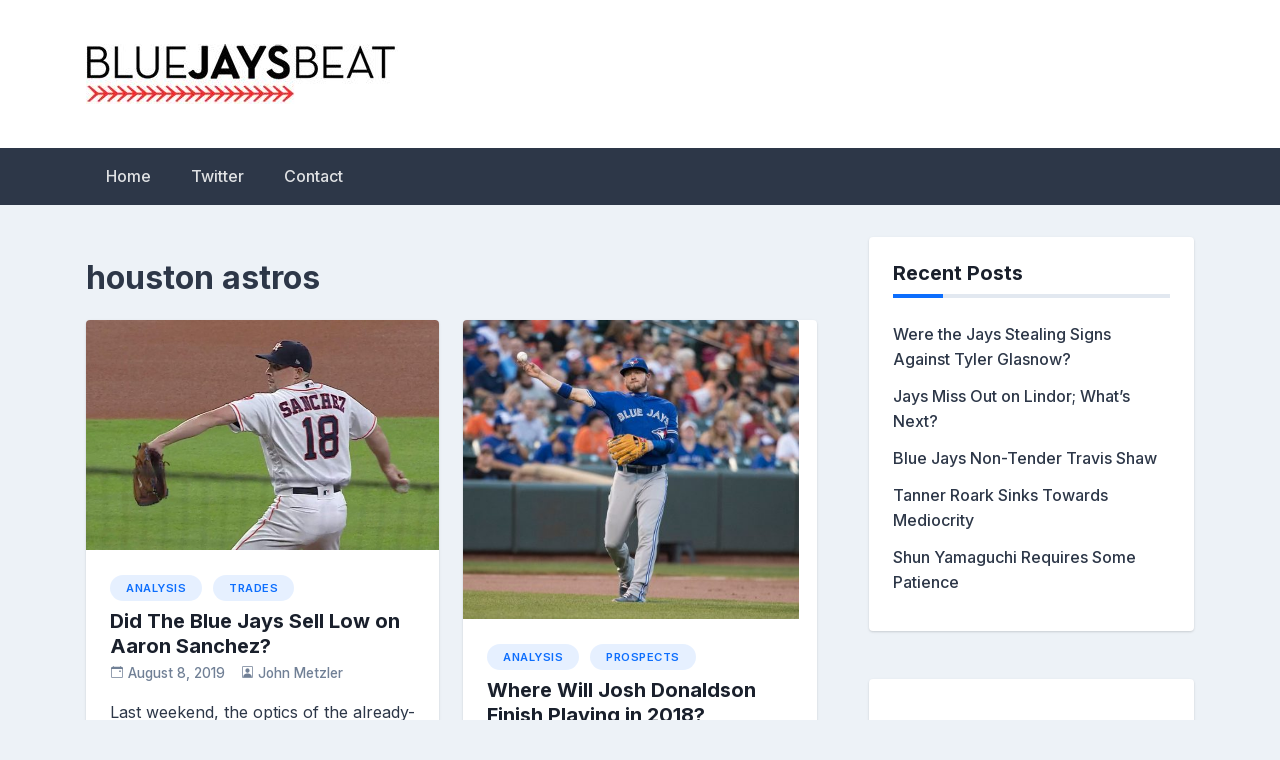

--- FILE ---
content_type: text/html; charset=UTF-8
request_url: https://www.bluejaysbeat.com/tag/houston-astros/
body_size: 9972
content:
<!doctype html>
<html lang="en-US">
<head>
	<meta charset="UTF-8">
	<meta name="viewport" content="width=device-width, initial-scale=1">
	<link rel="profile" href="https://gmpg.org/xfn/11">

	<meta name='robots' content='index, follow, max-image-preview:large, max-snippet:-1, max-video-preview:-1' />

	<!-- This site is optimized with the Yoast SEO plugin v26.8 - https://yoast.com/product/yoast-seo-wordpress/ -->
	<title>houston astros Archives -</title>
	<link rel="canonical" href="https://www.bluejaysbeat.com/tag/houston-astros/" />
	<meta property="og:locale" content="en_US" />
	<meta property="og:type" content="article" />
	<meta property="og:title" content="houston astros Archives -" />
	<meta property="og:url" content="https://www.bluejaysbeat.com/tag/houston-astros/" />
	<meta name="twitter:card" content="summary_large_image" />
	<meta name="twitter:site" content="@bluejaysbeat" />
	<script type="application/ld+json" class="yoast-schema-graph">{"@context":"https://schema.org","@graph":[{"@type":"CollectionPage","@id":"https://www.bluejaysbeat.com/tag/houston-astros/","url":"https://www.bluejaysbeat.com/tag/houston-astros/","name":"houston astros Archives -","isPartOf":{"@id":"https://www.bluejaysbeat.com/#website"},"primaryImageOfPage":{"@id":"https://www.bluejaysbeat.com/tag/houston-astros/#primaryimage"},"image":{"@id":"https://www.bluejaysbeat.com/tag/houston-astros/#primaryimage"},"thumbnailUrl":"https://www.bluejaysbeat.com/wp-content/uploads/2019/08/aaron-sanchez-astros-no-hitter-2019.jpg","breadcrumb":{"@id":"https://www.bluejaysbeat.com/tag/houston-astros/#breadcrumb"},"inLanguage":"en-US"},{"@type":"ImageObject","inLanguage":"en-US","@id":"https://www.bluejaysbeat.com/tag/houston-astros/#primaryimage","url":"https://www.bluejaysbeat.com/wp-content/uploads/2019/08/aaron-sanchez-astros-no-hitter-2019.jpg","contentUrl":"https://www.bluejaysbeat.com/wp-content/uploads/2019/08/aaron-sanchez-astros-no-hitter-2019.jpg","width":1651,"height":1075,"caption":"aaron sanchez - astros no hitter august 3rd, 2019"},{"@type":"BreadcrumbList","@id":"https://www.bluejaysbeat.com/tag/houston-astros/#breadcrumb","itemListElement":[{"@type":"ListItem","position":1,"name":"Home","item":"https://www.bluejaysbeat.com/"},{"@type":"ListItem","position":2,"name":"houston astros"}]},{"@type":"WebSite","@id":"https://www.bluejaysbeat.com/#website","url":"https://www.bluejaysbeat.com/","name":"","description":"","publisher":{"@id":"https://www.bluejaysbeat.com/#organization"},"potentialAction":[{"@type":"SearchAction","target":{"@type":"EntryPoint","urlTemplate":"https://www.bluejaysbeat.com/?s={search_term_string}"},"query-input":{"@type":"PropertyValueSpecification","valueRequired":true,"valueName":"search_term_string"}}],"inLanguage":"en-US"},{"@type":"Organization","@id":"https://www.bluejaysbeat.com/#organization","name":"Blue Jays Beat","url":"https://www.bluejaysbeat.com/","logo":{"@type":"ImageObject","inLanguage":"en-US","@id":"https://www.bluejaysbeat.com/#/schema/logo/image/","url":"https://www.bluejaysbeat.com/wp-content/uploads/2017/05/logo-type-april.png","contentUrl":"https://www.bluejaysbeat.com/wp-content/uploads/2017/05/logo-type-april.png","width":405,"height":78,"caption":"Blue Jays Beat"},"image":{"@id":"https://www.bluejaysbeat.com/#/schema/logo/image/"},"sameAs":["https://www.facebook.com/bluejaysbeat/","https://x.com/bluejaysbeat","https://www.instagram.com/bluejaysbeat/","https://www.pinterest.com/bluejaysbeat/"]}]}</script>
	<!-- / Yoast SEO plugin. -->


<link rel='dns-prefetch' href='//fonts.googleapis.com' />
<link rel="alternate" type="application/rss+xml" title=" &raquo; Feed" href="https://www.bluejaysbeat.com/feed/" />
<link rel="alternate" type="application/rss+xml" title=" &raquo; Comments Feed" href="https://www.bluejaysbeat.com/comments/feed/" />
<link rel="alternate" type="application/rss+xml" title=" &raquo; houston astros Tag Feed" href="https://www.bluejaysbeat.com/tag/houston-astros/feed/" />
<style id='wp-img-auto-sizes-contain-inline-css'>
img:is([sizes=auto i],[sizes^="auto," i]){contain-intrinsic-size:3000px 1500px}
/*# sourceURL=wp-img-auto-sizes-contain-inline-css */
</style>
<link rel='stylesheet' id='formidable-css' href='https://www.bluejaysbeat.com/wp-content/plugins/formidable/css/formidableforms.css?ver=120442' media='all' />
<style id='wp-emoji-styles-inline-css'>

	img.wp-smiley, img.emoji {
		display: inline !important;
		border: none !important;
		box-shadow: none !important;
		height: 1em !important;
		width: 1em !important;
		margin: 0 0.07em !important;
		vertical-align: -0.1em !important;
		background: none !important;
		padding: 0 !important;
	}
/*# sourceURL=wp-emoji-styles-inline-css */
</style>
<style id='wp-block-library-inline-css'>
:root{--wp-block-synced-color:#7a00df;--wp-block-synced-color--rgb:122,0,223;--wp-bound-block-color:var(--wp-block-synced-color);--wp-editor-canvas-background:#ddd;--wp-admin-theme-color:#007cba;--wp-admin-theme-color--rgb:0,124,186;--wp-admin-theme-color-darker-10:#006ba1;--wp-admin-theme-color-darker-10--rgb:0,107,160.5;--wp-admin-theme-color-darker-20:#005a87;--wp-admin-theme-color-darker-20--rgb:0,90,135;--wp-admin-border-width-focus:2px}@media (min-resolution:192dpi){:root{--wp-admin-border-width-focus:1.5px}}.wp-element-button{cursor:pointer}:root .has-very-light-gray-background-color{background-color:#eee}:root .has-very-dark-gray-background-color{background-color:#313131}:root .has-very-light-gray-color{color:#eee}:root .has-very-dark-gray-color{color:#313131}:root .has-vivid-green-cyan-to-vivid-cyan-blue-gradient-background{background:linear-gradient(135deg,#00d084,#0693e3)}:root .has-purple-crush-gradient-background{background:linear-gradient(135deg,#34e2e4,#4721fb 50%,#ab1dfe)}:root .has-hazy-dawn-gradient-background{background:linear-gradient(135deg,#faaca8,#dad0ec)}:root .has-subdued-olive-gradient-background{background:linear-gradient(135deg,#fafae1,#67a671)}:root .has-atomic-cream-gradient-background{background:linear-gradient(135deg,#fdd79a,#004a59)}:root .has-nightshade-gradient-background{background:linear-gradient(135deg,#330968,#31cdcf)}:root .has-midnight-gradient-background{background:linear-gradient(135deg,#020381,#2874fc)}:root{--wp--preset--font-size--normal:16px;--wp--preset--font-size--huge:42px}.has-regular-font-size{font-size:1em}.has-larger-font-size{font-size:2.625em}.has-normal-font-size{font-size:var(--wp--preset--font-size--normal)}.has-huge-font-size{font-size:var(--wp--preset--font-size--huge)}.has-text-align-center{text-align:center}.has-text-align-left{text-align:left}.has-text-align-right{text-align:right}.has-fit-text{white-space:nowrap!important}#end-resizable-editor-section{display:none}.aligncenter{clear:both}.items-justified-left{justify-content:flex-start}.items-justified-center{justify-content:center}.items-justified-right{justify-content:flex-end}.items-justified-space-between{justify-content:space-between}.screen-reader-text{border:0;clip-path:inset(50%);height:1px;margin:-1px;overflow:hidden;padding:0;position:absolute;width:1px;word-wrap:normal!important}.screen-reader-text:focus{background-color:#ddd;clip-path:none;color:#444;display:block;font-size:1em;height:auto;left:5px;line-height:normal;padding:15px 23px 14px;text-decoration:none;top:5px;width:auto;z-index:100000}html :where(.has-border-color){border-style:solid}html :where([style*=border-top-color]){border-top-style:solid}html :where([style*=border-right-color]){border-right-style:solid}html :where([style*=border-bottom-color]){border-bottom-style:solid}html :where([style*=border-left-color]){border-left-style:solid}html :where([style*=border-width]){border-style:solid}html :where([style*=border-top-width]){border-top-style:solid}html :where([style*=border-right-width]){border-right-style:solid}html :where([style*=border-bottom-width]){border-bottom-style:solid}html :where([style*=border-left-width]){border-left-style:solid}html :where(img[class*=wp-image-]){height:auto;max-width:100%}:where(figure){margin:0 0 1em}html :where(.is-position-sticky){--wp-admin--admin-bar--position-offset:var(--wp-admin--admin-bar--height,0px)}@media screen and (max-width:600px){html :where(.is-position-sticky){--wp-admin--admin-bar--position-offset:0px}}

/*# sourceURL=wp-block-library-inline-css */
</style><style id='global-styles-inline-css'>
:root{--wp--preset--aspect-ratio--square: 1;--wp--preset--aspect-ratio--4-3: 4/3;--wp--preset--aspect-ratio--3-4: 3/4;--wp--preset--aspect-ratio--3-2: 3/2;--wp--preset--aspect-ratio--2-3: 2/3;--wp--preset--aspect-ratio--16-9: 16/9;--wp--preset--aspect-ratio--9-16: 9/16;--wp--preset--color--black: #000000;--wp--preset--color--cyan-bluish-gray: #abb8c3;--wp--preset--color--white: #ffffff;--wp--preset--color--pale-pink: #f78da7;--wp--preset--color--vivid-red: #cf2e2e;--wp--preset--color--luminous-vivid-orange: #ff6900;--wp--preset--color--luminous-vivid-amber: #fcb900;--wp--preset--color--light-green-cyan: #7bdcb5;--wp--preset--color--vivid-green-cyan: #00d084;--wp--preset--color--pale-cyan-blue: #8ed1fc;--wp--preset--color--vivid-cyan-blue: #0693e3;--wp--preset--color--vivid-purple: #9b51e0;--wp--preset--gradient--vivid-cyan-blue-to-vivid-purple: linear-gradient(135deg,rgb(6,147,227) 0%,rgb(155,81,224) 100%);--wp--preset--gradient--light-green-cyan-to-vivid-green-cyan: linear-gradient(135deg,rgb(122,220,180) 0%,rgb(0,208,130) 100%);--wp--preset--gradient--luminous-vivid-amber-to-luminous-vivid-orange: linear-gradient(135deg,rgb(252,185,0) 0%,rgb(255,105,0) 100%);--wp--preset--gradient--luminous-vivid-orange-to-vivid-red: linear-gradient(135deg,rgb(255,105,0) 0%,rgb(207,46,46) 100%);--wp--preset--gradient--very-light-gray-to-cyan-bluish-gray: linear-gradient(135deg,rgb(238,238,238) 0%,rgb(169,184,195) 100%);--wp--preset--gradient--cool-to-warm-spectrum: linear-gradient(135deg,rgb(74,234,220) 0%,rgb(151,120,209) 20%,rgb(207,42,186) 40%,rgb(238,44,130) 60%,rgb(251,105,98) 80%,rgb(254,248,76) 100%);--wp--preset--gradient--blush-light-purple: linear-gradient(135deg,rgb(255,206,236) 0%,rgb(152,150,240) 100%);--wp--preset--gradient--blush-bordeaux: linear-gradient(135deg,rgb(254,205,165) 0%,rgb(254,45,45) 50%,rgb(107,0,62) 100%);--wp--preset--gradient--luminous-dusk: linear-gradient(135deg,rgb(255,203,112) 0%,rgb(199,81,192) 50%,rgb(65,88,208) 100%);--wp--preset--gradient--pale-ocean: linear-gradient(135deg,rgb(255,245,203) 0%,rgb(182,227,212) 50%,rgb(51,167,181) 100%);--wp--preset--gradient--electric-grass: linear-gradient(135deg,rgb(202,248,128) 0%,rgb(113,206,126) 100%);--wp--preset--gradient--midnight: linear-gradient(135deg,rgb(2,3,129) 0%,rgb(40,116,252) 100%);--wp--preset--font-size--small: 13px;--wp--preset--font-size--medium: 20px;--wp--preset--font-size--large: 36px;--wp--preset--font-size--x-large: 42px;--wp--preset--spacing--20: 0.44rem;--wp--preset--spacing--30: 0.67rem;--wp--preset--spacing--40: 1rem;--wp--preset--spacing--50: 1.5rem;--wp--preset--spacing--60: 2.25rem;--wp--preset--spacing--70: 3.38rem;--wp--preset--spacing--80: 5.06rem;--wp--preset--shadow--natural: 6px 6px 9px rgba(0, 0, 0, 0.2);--wp--preset--shadow--deep: 12px 12px 50px rgba(0, 0, 0, 0.4);--wp--preset--shadow--sharp: 6px 6px 0px rgba(0, 0, 0, 0.2);--wp--preset--shadow--outlined: 6px 6px 0px -3px rgb(255, 255, 255), 6px 6px rgb(0, 0, 0);--wp--preset--shadow--crisp: 6px 6px 0px rgb(0, 0, 0);}:where(.is-layout-flex){gap: 0.5em;}:where(.is-layout-grid){gap: 0.5em;}body .is-layout-flex{display: flex;}.is-layout-flex{flex-wrap: wrap;align-items: center;}.is-layout-flex > :is(*, div){margin: 0;}body .is-layout-grid{display: grid;}.is-layout-grid > :is(*, div){margin: 0;}:where(.wp-block-columns.is-layout-flex){gap: 2em;}:where(.wp-block-columns.is-layout-grid){gap: 2em;}:where(.wp-block-post-template.is-layout-flex){gap: 1.25em;}:where(.wp-block-post-template.is-layout-grid){gap: 1.25em;}.has-black-color{color: var(--wp--preset--color--black) !important;}.has-cyan-bluish-gray-color{color: var(--wp--preset--color--cyan-bluish-gray) !important;}.has-white-color{color: var(--wp--preset--color--white) !important;}.has-pale-pink-color{color: var(--wp--preset--color--pale-pink) !important;}.has-vivid-red-color{color: var(--wp--preset--color--vivid-red) !important;}.has-luminous-vivid-orange-color{color: var(--wp--preset--color--luminous-vivid-orange) !important;}.has-luminous-vivid-amber-color{color: var(--wp--preset--color--luminous-vivid-amber) !important;}.has-light-green-cyan-color{color: var(--wp--preset--color--light-green-cyan) !important;}.has-vivid-green-cyan-color{color: var(--wp--preset--color--vivid-green-cyan) !important;}.has-pale-cyan-blue-color{color: var(--wp--preset--color--pale-cyan-blue) !important;}.has-vivid-cyan-blue-color{color: var(--wp--preset--color--vivid-cyan-blue) !important;}.has-vivid-purple-color{color: var(--wp--preset--color--vivid-purple) !important;}.has-black-background-color{background-color: var(--wp--preset--color--black) !important;}.has-cyan-bluish-gray-background-color{background-color: var(--wp--preset--color--cyan-bluish-gray) !important;}.has-white-background-color{background-color: var(--wp--preset--color--white) !important;}.has-pale-pink-background-color{background-color: var(--wp--preset--color--pale-pink) !important;}.has-vivid-red-background-color{background-color: var(--wp--preset--color--vivid-red) !important;}.has-luminous-vivid-orange-background-color{background-color: var(--wp--preset--color--luminous-vivid-orange) !important;}.has-luminous-vivid-amber-background-color{background-color: var(--wp--preset--color--luminous-vivid-amber) !important;}.has-light-green-cyan-background-color{background-color: var(--wp--preset--color--light-green-cyan) !important;}.has-vivid-green-cyan-background-color{background-color: var(--wp--preset--color--vivid-green-cyan) !important;}.has-pale-cyan-blue-background-color{background-color: var(--wp--preset--color--pale-cyan-blue) !important;}.has-vivid-cyan-blue-background-color{background-color: var(--wp--preset--color--vivid-cyan-blue) !important;}.has-vivid-purple-background-color{background-color: var(--wp--preset--color--vivid-purple) !important;}.has-black-border-color{border-color: var(--wp--preset--color--black) !important;}.has-cyan-bluish-gray-border-color{border-color: var(--wp--preset--color--cyan-bluish-gray) !important;}.has-white-border-color{border-color: var(--wp--preset--color--white) !important;}.has-pale-pink-border-color{border-color: var(--wp--preset--color--pale-pink) !important;}.has-vivid-red-border-color{border-color: var(--wp--preset--color--vivid-red) !important;}.has-luminous-vivid-orange-border-color{border-color: var(--wp--preset--color--luminous-vivid-orange) !important;}.has-luminous-vivid-amber-border-color{border-color: var(--wp--preset--color--luminous-vivid-amber) !important;}.has-light-green-cyan-border-color{border-color: var(--wp--preset--color--light-green-cyan) !important;}.has-vivid-green-cyan-border-color{border-color: var(--wp--preset--color--vivid-green-cyan) !important;}.has-pale-cyan-blue-border-color{border-color: var(--wp--preset--color--pale-cyan-blue) !important;}.has-vivid-cyan-blue-border-color{border-color: var(--wp--preset--color--vivid-cyan-blue) !important;}.has-vivid-purple-border-color{border-color: var(--wp--preset--color--vivid-purple) !important;}.has-vivid-cyan-blue-to-vivid-purple-gradient-background{background: var(--wp--preset--gradient--vivid-cyan-blue-to-vivid-purple) !important;}.has-light-green-cyan-to-vivid-green-cyan-gradient-background{background: var(--wp--preset--gradient--light-green-cyan-to-vivid-green-cyan) !important;}.has-luminous-vivid-amber-to-luminous-vivid-orange-gradient-background{background: var(--wp--preset--gradient--luminous-vivid-amber-to-luminous-vivid-orange) !important;}.has-luminous-vivid-orange-to-vivid-red-gradient-background{background: var(--wp--preset--gradient--luminous-vivid-orange-to-vivid-red) !important;}.has-very-light-gray-to-cyan-bluish-gray-gradient-background{background: var(--wp--preset--gradient--very-light-gray-to-cyan-bluish-gray) !important;}.has-cool-to-warm-spectrum-gradient-background{background: var(--wp--preset--gradient--cool-to-warm-spectrum) !important;}.has-blush-light-purple-gradient-background{background: var(--wp--preset--gradient--blush-light-purple) !important;}.has-blush-bordeaux-gradient-background{background: var(--wp--preset--gradient--blush-bordeaux) !important;}.has-luminous-dusk-gradient-background{background: var(--wp--preset--gradient--luminous-dusk) !important;}.has-pale-ocean-gradient-background{background: var(--wp--preset--gradient--pale-ocean) !important;}.has-electric-grass-gradient-background{background: var(--wp--preset--gradient--electric-grass) !important;}.has-midnight-gradient-background{background: var(--wp--preset--gradient--midnight) !important;}.has-small-font-size{font-size: var(--wp--preset--font-size--small) !important;}.has-medium-font-size{font-size: var(--wp--preset--font-size--medium) !important;}.has-large-font-size{font-size: var(--wp--preset--font-size--large) !important;}.has-x-large-font-size{font-size: var(--wp--preset--font-size--x-large) !important;}
/*# sourceURL=global-styles-inline-css */
</style>

<style id='classic-theme-styles-inline-css'>
/*! This file is auto-generated */
.wp-block-button__link{color:#fff;background-color:#32373c;border-radius:9999px;box-shadow:none;text-decoration:none;padding:calc(.667em + 2px) calc(1.333em + 2px);font-size:1.125em}.wp-block-file__button{background:#32373c;color:#fff;text-decoration:none}
/*# sourceURL=/wp-includes/css/classic-themes.min.css */
</style>
<link rel='stylesheet' id='table-sorter-custom-css-css' href='https://www.bluejaysbeat.com/wp-content/plugins/table-sorter/wp-style.css?ver=253545c6013619afa0e7b879d8d30511' media='all' />
<link rel='stylesheet' id='bootstrap-5-grid-css' href='https://www.bluejaysbeat.com/wp-content/themes/newsbook/css/bootstrap-grid.css?ver=v5.0.0-alpha1' media='all' />
<link rel='stylesheet' id='chld_thm_cfg_parent-css' href='https://www.bluejaysbeat.com/wp-content/themes/newsbook/style.css?ver=253545c6013619afa0e7b879d8d30511' media='all' />
<link rel='stylesheet' id='newsbook-fonts-css' href='//fonts.googleapis.com/css2?family=Inter%3Awght%40400%3B500%3B600%3B700&#038;display=swap&#038;ver=1.0.5.1733967730' media='all' />
<link rel='stylesheet' id='newsbook-style-css' href='https://www.bluejaysbeat.com/wp-content/themes/newsbook-child/style.css?ver=1.0.5.1733967730' media='all' />
<link rel='stylesheet' id='tablepress-default-css' href='https://www.bluejaysbeat.com/wp-content/tablepress-combined.min.css?ver=53' media='all' />
<script src="https://www.bluejaysbeat.com/wp-includes/js/jquery/jquery.min.js?ver=3.7.1" id="jquery-core-js"></script>
<script src="https://www.bluejaysbeat.com/wp-includes/js/jquery/jquery-migrate.min.js?ver=3.4.1" id="jquery-migrate-js"></script>
<script src="https://www.bluejaysbeat.com/wp-content/plugins/table-sorter/jquery.tablesorter.min.js?ver=253545c6013619afa0e7b879d8d30511" id="table-sorter-js"></script>
<script src="https://www.bluejaysbeat.com/wp-content/plugins/table-sorter/jquery.metadata.js?ver=2.2" id="table-sorter-metadata-js"></script>
<script src="https://www.bluejaysbeat.com/wp-content/plugins/table-sorter/wp-script.js?ver=2.2" id="table-sorter-custom-js-js"></script>
<link rel="https://api.w.org/" href="https://www.bluejaysbeat.com/wp-json/" /><link rel="alternate" title="JSON" type="application/json" href="https://www.bluejaysbeat.com/wp-json/wp/v2/tags/263" /><link rel="EditURI" type="application/rsd+xml" title="RSD" href="https://www.bluejaysbeat.com/xmlrpc.php?rsd" />


		<!-- GA Google Analytics @ https://m0n.co/ga -->
		<script async src="https://www.googletagmanager.com/gtag/js?id=G-SWZ8S0V2XE"></script>
		<script>
			window.dataLayer = window.dataLayer || [];
			function gtag(){dataLayer.push(arguments);}
			gtag('js', new Date());
			gtag('config', 'G-SWZ8S0V2XE');
		</script>

	<link rel="icon" href="https://www.bluejaysbeat.com/wp-content/uploads/2018/05/logo-type-twitter2-150x150.png" sizes="32x32" />
<link rel="icon" href="https://www.bluejaysbeat.com/wp-content/uploads/2018/05/logo-type-twitter2.png" sizes="192x192" />
<link rel="apple-touch-icon" href="https://www.bluejaysbeat.com/wp-content/uploads/2018/05/logo-type-twitter2.png" />
<meta name="msapplication-TileImage" content="https://www.bluejaysbeat.com/wp-content/uploads/2018/05/logo-type-twitter2.png" />
</head>

<body class="archive tag tag-houston-astros tag-263 wp-custom-logo wp-theme-newsbook wp-child-theme-newsbook-child hfeed no-sidebar antialiased">


<div id="page" class="site">
	<a class="skip-link screen-reader-text" href="#primary">Skip to content</a>

	
			<header id="masthead" class="site-header">
			<div class="main-header-bar nb-header-design-1">
				<div class="container">
					<div class="row align-items-center site-header-row">
						<div class="col-md-4">
							<div class="site-branding">
								<a href="https://www.bluejaysbeat.com/" class="custom-logo-link" rel="home"><img width="312" height="60" src="https://www.bluejaysbeat.com/wp-content/uploads/2018/04/cropped-logo-google-data-schema.jpg" class="custom-logo" alt="" decoding="async" srcset="https://www.bluejaysbeat.com/wp-content/uploads/2018/04/cropped-logo-google-data-schema.jpg 312w, https://www.bluejaysbeat.com/wp-content/uploads/2018/04/cropped-logo-google-data-schema-300x58.jpg 300w" sizes="(max-width: 312px) 100vw, 312px" /></a>									<p class="site-title"><a href="https://www.bluejaysbeat.com/" rel="home"></a></p>
																</div><!-- .site-branding -->
						</div>

						<div class="col-md-8">
													</div>
					</div>
				</div>
			</div>
		</header><!-- #masthead -->

		<div class="main-header-nav-bar nb-header-design-1">
			<div class="container">
				<div class="row align-items-center primary-nav-row">
					<div class="col-md-12">
						<nav id="site-navigation" class="main-navigation">
							<button class="menu-toggle" aria-controls="primary-menu" aria-expanded="false">Primary Menu</button>
							<div class="menu-primary-menu-container"><ul id="primary-menu" class="menu"><li id="menu-item-3126" class="menu-item menu-item-type-custom menu-item-object-custom menu-item-home menu-item-3126"><a href="https://www.bluejaysbeat.com">Home</a></li>
<li id="menu-item-3215" class="menu-item menu-item-type-custom menu-item-object-custom menu-item-3215"><a href="https://twitter.com/bluejaysbeat">Twitter</a></li>
<li id="menu-item-219" class="menu-item menu-item-type-post_type menu-item-object-page menu-item-219"><a href="https://www.bluejaysbeat.com/contact/">Contact</a></li>
</ul></div>						</nav><!-- #site-navigation -->
					</div>
				</div><!-- .row -->
			</div><!-- .container -->
		</div><!-- /.main-header-nav-bar -->
		
	
<div id="main-content">
	<div class="container">
		<div class="row justify-content-center">
			<div class="col-md-8 content-area">
				<main id="primary" class="site-main">

					
						<header class="page-header">
															<h1 class="page-title tag-title">houston astros</h1>
														</header><!-- .page-header -->

						<div class="row row-cols-1 row-cols-sm-2 nb-posts-row ">

						
							<div class="col">
								
<article id="post-2588" class="nb-post-with-excerpt post-2588 post type-post status-publish format-standard has-post-thumbnail hentry category-analysis category-trades tag-aaron-sanchez tag-derek-fisher tag-houston-astros tag-joe-biagini tag-no-hitter tag-ross-atkins tag-scott-boras">

	
			<a class="post-thumbnail" href="https://www.bluejaysbeat.com/2019/08/08/did-the-blue-jays-sell-low-on-aaron-sanchez/" aria-hidden="true" tabindex="-1">
				<img width="461" height="300" src="https://www.bluejaysbeat.com/wp-content/uploads/2019/08/aaron-sanchez-astros-no-hitter-2019.jpg" class="attachment-newsbook-featured-image-medium size-newsbook-featured-image-medium wp-post-image" alt="Did The Blue Jays Sell Low on Aaron Sanchez?" decoding="async" fetchpriority="high" srcset="https://www.bluejaysbeat.com/wp-content/uploads/2019/08/aaron-sanchez-astros-no-hitter-2019.jpg 1651w, https://www.bluejaysbeat.com/wp-content/uploads/2019/08/aaron-sanchez-astros-no-hitter-2019-300x195.jpg 300w, https://www.bluejaysbeat.com/wp-content/uploads/2019/08/aaron-sanchez-astros-no-hitter-2019-768x500.jpg 768w, https://www.bluejaysbeat.com/wp-content/uploads/2019/08/aaron-sanchez-astros-no-hitter-2019-1024x667.jpg 1024w, https://www.bluejaysbeat.com/wp-content/uploads/2019/08/aaron-sanchez-astros-no-hitter-2019-696x453.jpg 696w, https://www.bluejaysbeat.com/wp-content/uploads/2019/08/aaron-sanchez-astros-no-hitter-2019-1068x695.jpg 1068w, https://www.bluejaysbeat.com/wp-content/uploads/2019/08/aaron-sanchez-astros-no-hitter-2019-645x420.jpg 645w" sizes="(max-width: 461px) 100vw, 461px" />			</a>

			
	<div class="nb-card-content">

		<span class="cat-links"><a href="https://www.bluejaysbeat.com/category/analysis/" rel="category tag">Analysis</a>&nbsp;<a href="https://www.bluejaysbeat.com/category/trades/" rel="category tag">Trades</a></span>
		<header class="entry-header">
			<h2 class="entry-title"><a href="https://www.bluejaysbeat.com/2019/08/08/did-the-blue-jays-sell-low-on-aaron-sanchez/" rel="bookmark">Did The Blue Jays Sell Low on Aaron Sanchez?</a></h2>				<div class="entry-meta">
					<span class="posted-on"><svg width="1em" height="1em" viewBox="0 0 16 16" class="bi bi-calendar-event" fill="currentColor" xmlns="http://www.w3.org/2000/svg">
					<path fill-rule="evenodd" d="M1 4v10a1 1 0 0 0 1 1h12a1 1 0 0 0 1-1V4H1zm1-3a2 2 0 0 0-2 2v11a2 2 0 0 0 2 2h12a2 2 0 0 0 2-2V3a2 2 0 0 0-2-2H2z"/>
					<path fill-rule="evenodd" d="M3.5 0a.5.5 0 0 1 .5.5V1a.5.5 0 0 1-1 0V.5a.5.5 0 0 1 .5-.5zm9 0a.5.5 0 0 1 .5.5V1a.5.5 0 0 1-1 0V.5a.5.5 0 0 1 .5-.5z"/>
					<rect width="2" height="2" x="11" y="6" rx=".5"/>
				</svg><a href="https://www.bluejaysbeat.com/2019/08/08/did-the-blue-jays-sell-low-on-aaron-sanchez/" rel="bookmark"><time class="entry-date published" datetime="2019-08-08T18:48:19-04:00">August 8, 2019</time><time class="updated" datetime="2020-06-10T21:07:54-04:00">June 10, 2020</time></a></span><span class="byline"><svg width="1em" height="1em" viewBox="0 0 16 16" class="bi bi-person-square" fill="currentColor" xmlns="http://www.w3.org/2000/svg">
					<path fill-rule="evenodd" d="M14 1H2a1 1 0 0 0-1 1v12a1 1 0 0 0 1 1h12a1 1 0 0 0 1-1V2a1 1 0 0 0-1-1zM2 0a2 2 0 0 0-2 2v12a2 2 0 0 0 2 2h12a2 2 0 0 0 2-2V2a2 2 0 0 0-2-2H2z"/>
					<path fill-rule="evenodd" d="M2 15v-1c0-1 1-4 6-4s6 3 6 4v1H2zm6-6a3 3 0 1 0 0-6 3 3 0 0 0 0 6z"/>
				</svg><span class="author vcard"><a class="url fn n" href="https://www.bluejaysbeat.com/author/jmetz/">John Metzler</a></span></span>				</div><!-- .entry-meta -->
					</header><!-- .entry-header -->
	
		<div class="entry-summary">
			<p>Last weekend, the optics of the already-unpopular trade of Aaron Sanchez and Joe Biagini for Derek Fisher went from bad to worse. In the span [&hellip;]</p>
		</div><!-- .entry-summary -->
	
		<footer class="entry-footer">
			<!-- <span class="cat-links">Posted in <a href="https://www.bluejaysbeat.com/category/analysis/" rel="category tag">Analysis</a>, <a href="https://www.bluejaysbeat.com/category/trades/" rel="category tag">Trades</a></span><span class="tags-links">Tagged <a href="https://www.bluejaysbeat.com/tag/aaron-sanchez/" rel="tag">aaron sanchez</a>, <a href="https://www.bluejaysbeat.com/tag/derek-fisher/" rel="tag">derek fisher</a>, <a href="https://www.bluejaysbeat.com/tag/houston-astros/" rel="tag">houston astros</a>, <a href="https://www.bluejaysbeat.com/tag/joe-biagini/" rel="tag">joe biagini</a>, <a href="https://www.bluejaysbeat.com/tag/no-hitter/" rel="tag">no hitter</a>, <a href="https://www.bluejaysbeat.com/tag/ross-atkins/" rel="tag">ross atkins</a>, <a href="https://www.bluejaysbeat.com/tag/scott-boras/" rel="tag">scott boras</a></span><span class="comments-link"><a href="https://www.bluejaysbeat.com/2019/08/08/did-the-blue-jays-sell-low-on-aaron-sanchez/#respond"><span class="dsq-postid" data-dsqidentifier="2588 https://www.bluejaysbeat.com/?p=2588">Leave a Comment<span class="screen-reader-text"> on Did The Blue Jays Sell Low on Aaron Sanchez?</span></span></a></span> -->
		</footer><!-- .entry-footer -->
	</div>

</article><!-- #post-2588 -->
							</div>

							
							<div class="col">
								
<article id="post-1926" class="nb-post-with-excerpt post-1926 post type-post status-publish format-standard has-post-thumbnail hentry category-analysis category-prospects tag-atlanta-braves tag-houston-astros tag-josh-donaldson tag-los-angeles-angels tag-philadelphia-phillies tag-prospects tag-st-louis-cardinals tag-trade-deadline">

	
			<a class="post-thumbnail" href="https://www.bluejaysbeat.com/2018/06/13/where-will-josh-donaldson-finish-playing-in-2018/" aria-hidden="true" tabindex="-1">
				<img width="336" height="300" src="https://www.bluejaysbeat.com/wp-content/uploads/2018/06/josh-donaldson-trade-deadline-2018.jpg" class="attachment-newsbook-featured-image-medium size-newsbook-featured-image-medium wp-post-image" alt="Where Will Josh Donaldson Finish Playing in 2018?" decoding="async" srcset="https://www.bluejaysbeat.com/wp-content/uploads/2018/06/josh-donaldson-trade-deadline-2018.jpg 1024w, https://www.bluejaysbeat.com/wp-content/uploads/2018/06/josh-donaldson-trade-deadline-2018-300x267.jpg 300w, https://www.bluejaysbeat.com/wp-content/uploads/2018/06/josh-donaldson-trade-deadline-2018-768x685.jpg 768w, https://www.bluejaysbeat.com/wp-content/uploads/2018/06/josh-donaldson-trade-deadline-2018-696x621.jpg 696w, https://www.bluejaysbeat.com/wp-content/uploads/2018/06/josh-donaldson-trade-deadline-2018-471x420.jpg 471w" sizes="(max-width: 336px) 100vw, 336px" />			</a>

			
	<div class="nb-card-content">

		<span class="cat-links"><a href="https://www.bluejaysbeat.com/category/analysis/" rel="category tag">Analysis</a>&nbsp;<a href="https://www.bluejaysbeat.com/category/prospects/" rel="category tag">Prospects</a></span>
		<header class="entry-header">
			<h2 class="entry-title"><a href="https://www.bluejaysbeat.com/2018/06/13/where-will-josh-donaldson-finish-playing-in-2018/" rel="bookmark">Where Will Josh Donaldson Finish Playing in 2018?</a></h2>				<div class="entry-meta">
					<span class="posted-on"><svg width="1em" height="1em" viewBox="0 0 16 16" class="bi bi-calendar-event" fill="currentColor" xmlns="http://www.w3.org/2000/svg">
					<path fill-rule="evenodd" d="M1 4v10a1 1 0 0 0 1 1h12a1 1 0 0 0 1-1V4H1zm1-3a2 2 0 0 0-2 2v11a2 2 0 0 0 2 2h12a2 2 0 0 0 2-2V3a2 2 0 0 0-2-2H2z"/>
					<path fill-rule="evenodd" d="M3.5 0a.5.5 0 0 1 .5.5V1a.5.5 0 0 1-1 0V.5a.5.5 0 0 1 .5-.5zm9 0a.5.5 0 0 1 .5.5V1a.5.5 0 0 1-1 0V.5a.5.5 0 0 1 .5-.5z"/>
					<rect width="2" height="2" x="11" y="6" rx=".5"/>
				</svg><a href="https://www.bluejaysbeat.com/2018/06/13/where-will-josh-donaldson-finish-playing-in-2018/" rel="bookmark"><time class="entry-date published" datetime="2018-06-13T19:38:11-04:00">June 13, 2018</time><time class="updated" datetime="2018-08-15T13:22:13-04:00">August 15, 2018</time></a></span><span class="byline"><svg width="1em" height="1em" viewBox="0 0 16 16" class="bi bi-person-square" fill="currentColor" xmlns="http://www.w3.org/2000/svg">
					<path fill-rule="evenodd" d="M14 1H2a1 1 0 0 0-1 1v12a1 1 0 0 0 1 1h12a1 1 0 0 0 1-1V2a1 1 0 0 0-1-1zM2 0a2 2 0 0 0-2 2v12a2 2 0 0 0 2 2h12a2 2 0 0 0 2-2V2a2 2 0 0 0-2-2H2z"/>
					<path fill-rule="evenodd" d="M2 15v-1c0-1 1-4 6-4s6 3 6 4v1H2zm6-6a3 3 0 1 0 0-6 3 3 0 0 0 0 6z"/>
				</svg><span class="author vcard"><a class="url fn n" href="https://www.bluejaysbeat.com/author/jmetz/">John Metzler</a></span></span>				</div><!-- .entry-meta -->
					</header><!-- .entry-header -->
	
		<div class="entry-summary">
			<p>Today, the Blue Jays got swept by a team with no starting pitchers. That&#8217;s a sentence I never thought I&#8217;d have to write, but here [&hellip;]</p>
		</div><!-- .entry-summary -->
	
		<footer class="entry-footer">
			<!-- <span class="cat-links">Posted in <a href="https://www.bluejaysbeat.com/category/analysis/" rel="category tag">Analysis</a>, <a href="https://www.bluejaysbeat.com/category/prospects/" rel="category tag">Prospects</a></span><span class="tags-links">Tagged <a href="https://www.bluejaysbeat.com/tag/atlanta-braves/" rel="tag">atlanta braves</a>, <a href="https://www.bluejaysbeat.com/tag/houston-astros/" rel="tag">houston astros</a>, <a href="https://www.bluejaysbeat.com/tag/josh-donaldson/" rel="tag">josh donaldson</a>, <a href="https://www.bluejaysbeat.com/tag/los-angeles-angels/" rel="tag">los angeles angels</a>, <a href="https://www.bluejaysbeat.com/tag/philadelphia-phillies/" rel="tag">philadelphia phillies</a>, <a href="https://www.bluejaysbeat.com/tag/prospects/" rel="tag">prospects</a>, <a href="https://www.bluejaysbeat.com/tag/st-louis-cardinals/" rel="tag">st louis cardinals</a>, <a href="https://www.bluejaysbeat.com/tag/trade-deadline/" rel="tag">trade deadline</a></span><span class="comments-link"><a href="https://www.bluejaysbeat.com/2018/06/13/where-will-josh-donaldson-finish-playing-in-2018/#respond"><span class="dsq-postid" data-dsqidentifier="1926 https://www.bluejaysbeat.com/?p=1926">Leave a Comment<span class="screen-reader-text"> on Where Will Josh Donaldson Finish Playing in 2018?</span></span></a></span> -->
		</footer><!-- .entry-footer -->
	</div>

</article><!-- #post-1926 -->
							</div>

							
						</div>

						<div class="clearfix"></div>

		<ul class="default-theme-posts-navigation">
			<li class="theme-nav-previous"></li>
			<li class="theme-nav-next"></li>
		</ul>
		
				</main><!-- #main -->
			</div>

			<div class="col-md-4 sidebar-area">
				
<aside id="secondary" class="widget-area">
	
		<section id="recent-posts-2" class="widget widget_recent_entries">
		<h5 class="widget-title">Recent Posts</h5>
		<ul>
											<li>
					<a href="https://www.bluejaysbeat.com/2021/05/26/were-blue-jays-stealing-signs-tyler-glasnow/">Were the Jays Stealing Signs Against Tyler Glasnow?</a>
									</li>
											<li>
					<a href="https://www.bluejaysbeat.com/2021/01/07/jays-miss-out-on-lindor-whats-next/">Jays Miss Out on Lindor; What&#8217;s Next?</a>
									</li>
											<li>
					<a href="https://www.bluejaysbeat.com/2020/12/02/blue-jays-non-tender-travis-shaw/">Blue Jays Non-Tender Travis Shaw</a>
									</li>
											<li>
					<a href="https://www.bluejaysbeat.com/2020/09/26/tanner-roark-sinks-towards-mediocrity/">Tanner Roark Sinks Towards Mediocrity</a>
									</li>
											<li>
					<a href="https://www.bluejaysbeat.com/2020/08/05/shun-yamaguchi-requires-patience/">Shun Yamaguchi Requires Some Patience</a>
									</li>
					</ul>

		</section><section id="custom_html-4" class="widget_text widget widget_custom_html"><div class="textwidget custom-html-widget"><iframe src="https://www.facebook.com/plugins/page.php?href=https%3A%2F%2Fwww.facebook.com%2Fbluejaysbeat&tabs=timeline&width=340&height=500&small_header=false&adapt_container_width=true&hide_cover=false&show_facepile=true&appId" width="340" height="500" style="border:none;overflow:hidden" scrolling="no" frameborder="0" allowfullscreen="true" allow="autoplay; clipboard-write; encrypted-media; picture-in-picture; web-share"></iframe></div></section></aside><!-- #secondary -->
			</div>
		</div>
	</div>

</div><!-- /#main-content -->


		
	<footer id="colophon" class="site-footer">

			<div class="container">
		<div class="row">
			<div class="col-md-12 text-center">
				<div class="site-info">
					<span>
						Powered By: 						<a href="https://wordpress.org/" target="_blank">WordPress</a>
					</span>
					<span class="sep"> | </span>
					<span>
						Theme: 						<a href="https://odiethemes.com/themes/newsbook/" target="_blank">newsbook</a>
						 By OdieThemes					</span>
				</div><!-- .site-info -->
			</div>
		</div>
	</div>
	
	</footer><!-- #colophon -->

		
</div><!-- #page -->


<script type="speculationrules">
{"prefetch":[{"source":"document","where":{"and":[{"href_matches":"/*"},{"not":{"href_matches":["/wp-*.php","/wp-admin/*","/wp-content/uploads/*","/wp-content/*","/wp-content/plugins/*","/wp-content/themes/newsbook-child/*","/wp-content/themes/newsbook/*","/*\\?(.+)"]}},{"not":{"selector_matches":"a[rel~=\"nofollow\"]"}},{"not":{"selector_matches":".no-prefetch, .no-prefetch a"}}]},"eagerness":"conservative"}]}
</script>
<script id="disqus_count-js-extra">
var countVars = {"disqusShortname":"bluejaysbeat"};
//# sourceURL=disqus_count-js-extra
</script>
<script src="https://www.bluejaysbeat.com/wp-content/plugins/disqus-comment-system/public/js/comment_count.js?ver=3.1.4" id="disqus_count-js"></script>
<script src="https://www.bluejaysbeat.com/wp-content/themes/newsbook/js/navigation.js?ver=1.0.5.1733967730" id="newsbook-navigation-js"></script>
<script id="wp-emoji-settings" type="application/json">
{"baseUrl":"https://s.w.org/images/core/emoji/17.0.2/72x72/","ext":".png","svgUrl":"https://s.w.org/images/core/emoji/17.0.2/svg/","svgExt":".svg","source":{"concatemoji":"https://www.bluejaysbeat.com/wp-includes/js/wp-emoji-release.min.js?ver=253545c6013619afa0e7b879d8d30511"}}
</script>
<script type="module">
/*! This file is auto-generated */
const a=JSON.parse(document.getElementById("wp-emoji-settings").textContent),o=(window._wpemojiSettings=a,"wpEmojiSettingsSupports"),s=["flag","emoji"];function i(e){try{var t={supportTests:e,timestamp:(new Date).valueOf()};sessionStorage.setItem(o,JSON.stringify(t))}catch(e){}}function c(e,t,n){e.clearRect(0,0,e.canvas.width,e.canvas.height),e.fillText(t,0,0);t=new Uint32Array(e.getImageData(0,0,e.canvas.width,e.canvas.height).data);e.clearRect(0,0,e.canvas.width,e.canvas.height),e.fillText(n,0,0);const a=new Uint32Array(e.getImageData(0,0,e.canvas.width,e.canvas.height).data);return t.every((e,t)=>e===a[t])}function p(e,t){e.clearRect(0,0,e.canvas.width,e.canvas.height),e.fillText(t,0,0);var n=e.getImageData(16,16,1,1);for(let e=0;e<n.data.length;e++)if(0!==n.data[e])return!1;return!0}function u(e,t,n,a){switch(t){case"flag":return n(e,"\ud83c\udff3\ufe0f\u200d\u26a7\ufe0f","\ud83c\udff3\ufe0f\u200b\u26a7\ufe0f")?!1:!n(e,"\ud83c\udde8\ud83c\uddf6","\ud83c\udde8\u200b\ud83c\uddf6")&&!n(e,"\ud83c\udff4\udb40\udc67\udb40\udc62\udb40\udc65\udb40\udc6e\udb40\udc67\udb40\udc7f","\ud83c\udff4\u200b\udb40\udc67\u200b\udb40\udc62\u200b\udb40\udc65\u200b\udb40\udc6e\u200b\udb40\udc67\u200b\udb40\udc7f");case"emoji":return!a(e,"\ud83e\u1fac8")}return!1}function f(e,t,n,a){let r;const o=(r="undefined"!=typeof WorkerGlobalScope&&self instanceof WorkerGlobalScope?new OffscreenCanvas(300,150):document.createElement("canvas")).getContext("2d",{willReadFrequently:!0}),s=(o.textBaseline="top",o.font="600 32px Arial",{});return e.forEach(e=>{s[e]=t(o,e,n,a)}),s}function r(e){var t=document.createElement("script");t.src=e,t.defer=!0,document.head.appendChild(t)}a.supports={everything:!0,everythingExceptFlag:!0},new Promise(t=>{let n=function(){try{var e=JSON.parse(sessionStorage.getItem(o));if("object"==typeof e&&"number"==typeof e.timestamp&&(new Date).valueOf()<e.timestamp+604800&&"object"==typeof e.supportTests)return e.supportTests}catch(e){}return null}();if(!n){if("undefined"!=typeof Worker&&"undefined"!=typeof OffscreenCanvas&&"undefined"!=typeof URL&&URL.createObjectURL&&"undefined"!=typeof Blob)try{var e="postMessage("+f.toString()+"("+[JSON.stringify(s),u.toString(),c.toString(),p.toString()].join(",")+"));",a=new Blob([e],{type:"text/javascript"});const r=new Worker(URL.createObjectURL(a),{name:"wpTestEmojiSupports"});return void(r.onmessage=e=>{i(n=e.data),r.terminate(),t(n)})}catch(e){}i(n=f(s,u,c,p))}t(n)}).then(e=>{for(const n in e)a.supports[n]=e[n],a.supports.everything=a.supports.everything&&a.supports[n],"flag"!==n&&(a.supports.everythingExceptFlag=a.supports.everythingExceptFlag&&a.supports[n]);var t;a.supports.everythingExceptFlag=a.supports.everythingExceptFlag&&!a.supports.flag,a.supports.everything||((t=a.source||{}).concatemoji?r(t.concatemoji):t.wpemoji&&t.twemoji&&(r(t.twemoji),r(t.wpemoji)))});
//# sourceURL=https://www.bluejaysbeat.com/wp-includes/js/wp-emoji-loader.min.js
</script>

<!-- This site is optimized with Phil Singleton's WP SEO Structured Data Plugin v2.8.1 - https://kcseopro.com/wordpress-seo-structured-data-schema-plugin/ -->

<!-- / WP SEO Structured Data Plugin. -->


</body>
</html>


--- FILE ---
content_type: text/css
request_url: https://www.bluejaysbeat.com/wp-content/themes/newsbook-child/style.css?ver=1.0.5.1733967730
body_size: 490
content:
/*
Theme Name: NewsBook Child
Theme URI: http://odiethemes.com/themes/newsbook
Template: newsbook
Author: OdieThemes
Author URI: https://odiethemes.com/
Description: A simple yet effective WordPress News theme. NewsBook is a perfect responsive news style WordPress theme that is easy to setup &amp; easy to use. It is a search engine friendly theme that can help you get good SEO results. It is a lightweight theme, optimized for the speed and loads very fast. NewsBook is excellently suitable for a news, publishing, magazine and blog sites. Check the live demo at https://newsbook.odiethemes.com/
Tags: blog,news,one-column,two-columns,right-sidebar,left-sidebar,custom-background,custom-logo,custom-menu,featured-images,threaded-comments,translation-ready
Version: 1.0.5.1733967730
Updated: 2024-12-11 20:42:10

*/

